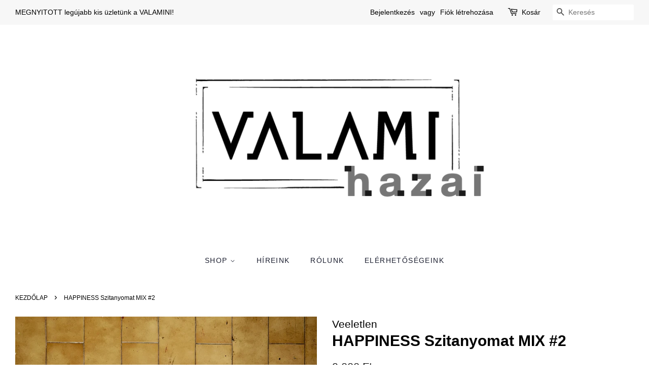

--- FILE ---
content_type: text/html; charset=utf-8
request_url: https://www.valamihazai.hu/products/happiness-szitanyomat-mix-2
body_size: 16903
content:
<!doctype html>
<html class="no-js">
<head>
  <!-- Facebook Pixel Code -->
<script>
!function(f,b,e,v,n,t,s)
{if(f.fbq)return;n=f.fbq=function(){n.callMethod?
n.callMethod.apply(n,arguments):n.queue.push(arguments)};
if(!f._fbq)f._fbq=n;n.push=n;n.loaded=!0;n.version='2.0';
n.queue=[];t=b.createElement(e);t.async=!0;
t.src=v;s=b.getElementsByTagName(e)[0];
s.parentNode.insertBefore(t,s)}(window,document,'script',
'https://connect.facebook.net/en_US/fbevents.js');
 fbq('init', '1030773614073471'); 
fbq('track', 'PageView');
</script>
<noscript>
 <img height="1" width="1" 
src="https://www.facebook.com/tr?id=1030773614073471&ev=PageView
&noscript=1"/>
</noscript>
<!-- End Facebook Pixel Code -->
<meta name="google-site-verification" content="E9p2sC3fDenkrA0mWMi9Q976DIqx5ugvIP-PcrN9xYg" />
  <!-- Basic page needs ================================================== -->
  <meta charset="utf-8">
  <meta http-equiv="X-UA-Compatible" content="IE=edge,chrome=1">

  
  <link rel="shortcut icon" href="//www.valamihazai.hu/cdn/shop/files/valami_logo_2020-43_32x32.jpg?v=1615323908" type="image/png" />
  

  <!-- Title and description ================================================== -->
  <title>
  HAPPINESS Szitanyomat MIX #2 &ndash; VALAMI Hazai 
  </title>

  
  <meta name="description" content="1/1-es, sorszámozott, szignózott szitanyomatok 50x70-es méretben!">
  

  <!-- Social meta ================================================== -->
  <!-- /snippets/social-meta-tags.liquid -->




<meta property="og:site_name" content="VALAMI Hazai ">
<meta property="og:url" content="https://www.valamihazai.hu/products/happiness-szitanyomat-mix-2">
<meta property="og:title" content="HAPPINESS Szitanyomat MIX #2">
<meta property="og:type" content="product">
<meta property="og:description" content="1/1-es, sorszámozott, szignózott szitanyomatok 50x70-es méretben!">

  <meta property="og:price:amount" content="9.000">
  <meta property="og:price:currency" content="HUF">

<meta property="og:image" content="http://www.valamihazai.hu/cdn/shop/products/FullSizeRender132_1200x1200.jpg?v=1673882910"><meta property="og:image" content="http://www.valamihazai.hu/cdn/shop/products/IMG_0012_de7ab02b-5efd-413c-9b10-fe368f4d1927_1200x1200.jpg?v=1673882910"><meta property="og:image" content="http://www.valamihazai.hu/cdn/shop/products/IMG_0052_14da1e3e-d8aa-41a4-a61a-5a9c0e6e8c77_1200x1200.jpg?v=1673882910">
<meta property="og:image:secure_url" content="https://www.valamihazai.hu/cdn/shop/products/FullSizeRender132_1200x1200.jpg?v=1673882910"><meta property="og:image:secure_url" content="https://www.valamihazai.hu/cdn/shop/products/IMG_0012_de7ab02b-5efd-413c-9b10-fe368f4d1927_1200x1200.jpg?v=1673882910"><meta property="og:image:secure_url" content="https://www.valamihazai.hu/cdn/shop/products/IMG_0052_14da1e3e-d8aa-41a4-a61a-5a9c0e6e8c77_1200x1200.jpg?v=1673882910">


<meta name="twitter:card" content="summary_large_image">
<meta name="twitter:title" content="HAPPINESS Szitanyomat MIX #2">
<meta name="twitter:description" content="1/1-es, sorszámozott, szignózott szitanyomatok 50x70-es méretben!">


  <!-- Helpers ================================================== -->
  <link rel="canonical" href="https://www.valamihazai.hu/products/happiness-szitanyomat-mix-2">
  <meta name="viewport" content="width=device-width,initial-scale=1">
  <meta name="theme-color" content="#000000">

  <!-- CSS ================================================== -->
  <link href="//www.valamihazai.hu/cdn/shop/t/2/assets/timber.scss.css?v=99438107755289505401759261112" rel="stylesheet" type="text/css" media="all" />
  <link href="//www.valamihazai.hu/cdn/shop/t/2/assets/theme.scss.css?v=12303846353505595181759261111" rel="stylesheet" type="text/css" media="all" />

  <script>
    window.theme = window.theme || {};

    var theme = {
      strings: {
        addToCart: "Kosárba",
        soldOut: "Elfogyott",
        unavailable: "Nincs készleten",
        zoomClose: "Bezárás (Esc)",
        zoomPrev: "Előző (Balra nyíl)",
        zoomNext: "Következő (Jobbra nyíl)",
        addressError: "Hiba történt a cím keresésekor",
        addressNoResults: "Nincs eredmény erre a címre",
        addressQueryLimit: "Túllépted a felhasználható Google API-k számát. Érdemes lehet \u003ca href=\"https:\/\/developers.google.com\/maps\/premium\/usage-limits\"\u003eprémium csomagra\u003c\/a\u003e váltanod.",
        authError: "Hiba történt a Google Térkép API-kulcs hitelesítésekor."
      },
      settings: {
        // Adding some settings to allow the editor to update correctly when they are changed
        enableWideLayout: true,
        typeAccentTransform: true,
        typeAccentSpacing: true,
        baseFontSize: '16px',
        headerBaseFontSize: '30px',
        accentFontSize: '14px'
      },
      variables: {
        mediaQueryMedium: 'screen and (max-width: 768px)',
        bpSmall: false
      },
      moneyFormat: "{{amount_no_decimals_with_comma_separator}} Ft"
    }

    document.documentElement.className = document.documentElement.className.replace('no-js', 'supports-js');
  </script>

  <!-- Header hook for plugins ================================================== -->
  <script>window.performance && window.performance.mark && window.performance.mark('shopify.content_for_header.start');</script><meta name="google-site-verification" content="R9jnS-OmYH_b_e7_vcK9otjzzm8FTb6e8yFGJlJ5sFQ">
<meta name="google-site-verification" content="STXZGDww52LSKo08N0C1VaCFs5rSAvYI6QZMipi2cZU">
<meta name="google-site-verification" content="E9p2sC3fDenkrA0mWMi9Q976DIqx5ugvIP-PcrN9xYg">
<meta id="shopify-digital-wallet" name="shopify-digital-wallet" content="/50041815191/digital_wallets/dialog">
<link rel="alternate" type="application/json+oembed" href="https://www.valamihazai.hu/products/happiness-szitanyomat-mix-2.oembed">
<script async="async" src="/checkouts/internal/preloads.js?locale=hu-HU"></script>
<script id="shopify-features" type="application/json">{"accessToken":"2eee979536ee7b7af214c07111f863dc","betas":["rich-media-storefront-analytics"],"domain":"www.valamihazai.hu","predictiveSearch":true,"shopId":50041815191,"locale":"hu"}</script>
<script>var Shopify = Shopify || {};
Shopify.shop = "valamiproduktiv.myshopify.com";
Shopify.locale = "hu";
Shopify.currency = {"active":"HUF","rate":"1.0"};
Shopify.country = "HU";
Shopify.theme = {"name":"HUN Minimal","id":114021171351,"schema_name":"Minimal","schema_version":"12.0.5","theme_store_id":380,"role":"main"};
Shopify.theme.handle = "null";
Shopify.theme.style = {"id":null,"handle":null};
Shopify.cdnHost = "www.valamihazai.hu/cdn";
Shopify.routes = Shopify.routes || {};
Shopify.routes.root = "/";</script>
<script type="module">!function(o){(o.Shopify=o.Shopify||{}).modules=!0}(window);</script>
<script>!function(o){function n(){var o=[];function n(){o.push(Array.prototype.slice.apply(arguments))}return n.q=o,n}var t=o.Shopify=o.Shopify||{};t.loadFeatures=n(),t.autoloadFeatures=n()}(window);</script>
<script id="shop-js-analytics" type="application/json">{"pageType":"product"}</script>
<script defer="defer" async type="module" src="//www.valamihazai.hu/cdn/shopifycloud/shop-js/modules/v2/client.init-shop-cart-sync_BEqYEYh3.hu.esm.js"></script>
<script defer="defer" async type="module" src="//www.valamihazai.hu/cdn/shopifycloud/shop-js/modules/v2/chunk.common_5b3HqhQy.esm.js"></script>
<script type="module">
  await import("//www.valamihazai.hu/cdn/shopifycloud/shop-js/modules/v2/client.init-shop-cart-sync_BEqYEYh3.hu.esm.js");
await import("//www.valamihazai.hu/cdn/shopifycloud/shop-js/modules/v2/chunk.common_5b3HqhQy.esm.js");

  window.Shopify.SignInWithShop?.initShopCartSync?.({"fedCMEnabled":true,"windoidEnabled":true});

</script>
<script>(function() {
  var isLoaded = false;
  function asyncLoad() {
    if (isLoaded) return;
    isLoaded = true;
    var urls = ["https:\/\/a.mailmunch.co\/widgets\/site-872856-573d5dc26b4a487fb4681a26aacf9409b2a49af4.js?shop=valamiproduktiv.myshopify.com","https:\/\/aivalabs.com\/cta\/?identity=VuD1oJQotAGF6REWfGprXOoRUDSPkhp7v0WRfHI1lAQBwF0quoXmS\u0026shop=valamiproduktiv.myshopify.com"];
    for (var i = 0; i < urls.length; i++) {
      var s = document.createElement('script');
      s.type = 'text/javascript';
      s.async = true;
      s.src = urls[i];
      var x = document.getElementsByTagName('script')[0];
      x.parentNode.insertBefore(s, x);
    }
  };
  if(window.attachEvent) {
    window.attachEvent('onload', asyncLoad);
  } else {
    window.addEventListener('load', asyncLoad, false);
  }
})();</script>
<script id="__st">var __st={"a":50041815191,"offset":3600,"reqid":"9f3f7821-87f6-4f2b-8e6d-87fa252a10d9-1764596960","pageurl":"www.valamihazai.hu\/products\/happiness-szitanyomat-mix-2","u":"ec6db8785969","p":"product","rtyp":"product","rid":7904129450135};</script>
<script>window.ShopifyPaypalV4VisibilityTracking = true;</script>
<script id="captcha-bootstrap">!function(){'use strict';const t='contact',e='account',n='new_comment',o=[[t,t],['blogs',n],['comments',n],[t,'customer']],c=[[e,'customer_login'],[e,'guest_login'],[e,'recover_customer_password'],[e,'create_customer']],r=t=>t.map((([t,e])=>`form[action*='/${t}']:not([data-nocaptcha='true']) input[name='form_type'][value='${e}']`)).join(','),a=t=>()=>t?[...document.querySelectorAll(t)].map((t=>t.form)):[];function s(){const t=[...o],e=r(t);return a(e)}const i='password',u='form_key',d=['recaptcha-v3-token','g-recaptcha-response','h-captcha-response',i],f=()=>{try{return window.sessionStorage}catch{return}},m='__shopify_v',_=t=>t.elements[u];function p(t,e,n=!1){try{const o=window.sessionStorage,c=JSON.parse(o.getItem(e)),{data:r}=function(t){const{data:e,action:n}=t;return t[m]||n?{data:e,action:n}:{data:t,action:n}}(c);for(const[e,n]of Object.entries(r))t.elements[e]&&(t.elements[e].value=n);n&&o.removeItem(e)}catch(o){console.error('form repopulation failed',{error:o})}}const l='form_type',E='cptcha';function T(t){t.dataset[E]=!0}const w=window,h=w.document,L='Shopify',v='ce_forms',y='captcha';let A=!1;((t,e)=>{const n=(g='f06e6c50-85a8-45c8-87d0-21a2b65856fe',I='https://cdn.shopify.com/shopifycloud/storefront-forms-hcaptcha/ce_storefront_forms_captcha_hcaptcha.v1.5.2.iife.js',D={infoText:'hCaptcha által védett',privacyText:'Adatvédelem',termsText:'Használati feltételek'},(t,e,n)=>{const o=w[L][v],c=o.bindForm;if(c)return c(t,g,e,D).then(n);var r;o.q.push([[t,g,e,D],n]),r=I,A||(h.body.append(Object.assign(h.createElement('script'),{id:'captcha-provider',async:!0,src:r})),A=!0)});var g,I,D;w[L]=w[L]||{},w[L][v]=w[L][v]||{},w[L][v].q=[],w[L][y]=w[L][y]||{},w[L][y].protect=function(t,e){n(t,void 0,e),T(t)},Object.freeze(w[L][y]),function(t,e,n,w,h,L){const[v,y,A,g]=function(t,e,n){const i=e?o:[],u=t?c:[],d=[...i,...u],f=r(d),m=r(i),_=r(d.filter((([t,e])=>n.includes(e))));return[a(f),a(m),a(_),s()]}(w,h,L),I=t=>{const e=t.target;return e instanceof HTMLFormElement?e:e&&e.form},D=t=>v().includes(t);t.addEventListener('submit',(t=>{const e=I(t);if(!e)return;const n=D(e)&&!e.dataset.hcaptchaBound&&!e.dataset.recaptchaBound,o=_(e),c=g().includes(e)&&(!o||!o.value);(n||c)&&t.preventDefault(),c&&!n&&(function(t){try{if(!f())return;!function(t){const e=f();if(!e)return;const n=_(t);if(!n)return;const o=n.value;o&&e.removeItem(o)}(t);const e=Array.from(Array(32),(()=>Math.random().toString(36)[2])).join('');!function(t,e){_(t)||t.append(Object.assign(document.createElement('input'),{type:'hidden',name:u})),t.elements[u].value=e}(t,e),function(t,e){const n=f();if(!n)return;const o=[...t.querySelectorAll(`input[type='${i}']`)].map((({name:t})=>t)),c=[...d,...o],r={};for(const[a,s]of new FormData(t).entries())c.includes(a)||(r[a]=s);n.setItem(e,JSON.stringify({[m]:1,action:t.action,data:r}))}(t,e)}catch(e){console.error('failed to persist form',e)}}(e),e.submit())}));const S=(t,e)=>{t&&!t.dataset[E]&&(n(t,e.some((e=>e===t))),T(t))};for(const o of['focusin','change'])t.addEventListener(o,(t=>{const e=I(t);D(e)&&S(e,y())}));const B=e.get('form_key'),M=e.get(l),P=B&&M;t.addEventListener('DOMContentLoaded',(()=>{const t=y();if(P)for(const e of t)e.elements[l].value===M&&p(e,B);[...new Set([...A(),...v().filter((t=>'true'===t.dataset.shopifyCaptcha))])].forEach((e=>S(e,t)))}))}(h,new URLSearchParams(w.location.search),n,t,e,['guest_login'])})(!0,!0)}();</script>
<script integrity="sha256-52AcMU7V7pcBOXWImdc/TAGTFKeNjmkeM1Pvks/DTgc=" data-source-attribution="shopify.loadfeatures" defer="defer" src="//www.valamihazai.hu/cdn/shopifycloud/storefront/assets/storefront/load_feature-81c60534.js" crossorigin="anonymous"></script>
<script data-source-attribution="shopify.dynamic_checkout.dynamic.init">var Shopify=Shopify||{};Shopify.PaymentButton=Shopify.PaymentButton||{isStorefrontPortableWallets:!0,init:function(){window.Shopify.PaymentButton.init=function(){};var t=document.createElement("script");t.src="https://www.valamihazai.hu/cdn/shopifycloud/portable-wallets/latest/portable-wallets.hu.js",t.type="module",document.head.appendChild(t)}};
</script>
<script data-source-attribution="shopify.dynamic_checkout.buyer_consent">
  function portableWalletsHideBuyerConsent(e){var t=document.getElementById("shopify-buyer-consent"),n=document.getElementById("shopify-subscription-policy-button");t&&n&&(t.classList.add("hidden"),t.setAttribute("aria-hidden","true"),n.removeEventListener("click",e))}function portableWalletsShowBuyerConsent(e){var t=document.getElementById("shopify-buyer-consent"),n=document.getElementById("shopify-subscription-policy-button");t&&n&&(t.classList.remove("hidden"),t.removeAttribute("aria-hidden"),n.addEventListener("click",e))}window.Shopify?.PaymentButton&&(window.Shopify.PaymentButton.hideBuyerConsent=portableWalletsHideBuyerConsent,window.Shopify.PaymentButton.showBuyerConsent=portableWalletsShowBuyerConsent);
</script>
<script>
  function portableWalletsCleanup(e){e&&e.src&&console.error("Failed to load portable wallets script "+e.src);var t=document.querySelectorAll("shopify-accelerated-checkout .shopify-payment-button__skeleton, shopify-accelerated-checkout-cart .wallet-cart-button__skeleton"),e=document.getElementById("shopify-buyer-consent");for(let e=0;e<t.length;e++)t[e].remove();e&&e.remove()}function portableWalletsNotLoadedAsModule(e){e instanceof ErrorEvent&&"string"==typeof e.message&&e.message.includes("import.meta")&&"string"==typeof e.filename&&e.filename.includes("portable-wallets")&&(window.removeEventListener("error",portableWalletsNotLoadedAsModule),window.Shopify.PaymentButton.failedToLoad=e,"loading"===document.readyState?document.addEventListener("DOMContentLoaded",window.Shopify.PaymentButton.init):window.Shopify.PaymentButton.init())}window.addEventListener("error",portableWalletsNotLoadedAsModule);
</script>

<script type="module" src="https://www.valamihazai.hu/cdn/shopifycloud/portable-wallets/latest/portable-wallets.hu.js" onError="portableWalletsCleanup(this)" crossorigin="anonymous"></script>
<script nomodule>
  document.addEventListener("DOMContentLoaded", portableWalletsCleanup);
</script>

<script id='scb4127' type='text/javascript' async='' src='https://www.valamihazai.hu/cdn/shopifycloud/privacy-banner/storefront-banner.js'></script><link id="shopify-accelerated-checkout-styles" rel="stylesheet" media="screen" href="https://www.valamihazai.hu/cdn/shopifycloud/portable-wallets/latest/accelerated-checkout-backwards-compat.css" crossorigin="anonymous">
<style id="shopify-accelerated-checkout-cart">
        #shopify-buyer-consent {
  margin-top: 1em;
  display: inline-block;
  width: 100%;
}

#shopify-buyer-consent.hidden {
  display: none;
}

#shopify-subscription-policy-button {
  background: none;
  border: none;
  padding: 0;
  text-decoration: underline;
  font-size: inherit;
  cursor: pointer;
}

#shopify-subscription-policy-button::before {
  box-shadow: none;
}

      </style>

<script>window.performance && window.performance.mark && window.performance.mark('shopify.content_for_header.end');</script>

  <script src="//www.valamihazai.hu/cdn/shop/t/2/assets/jquery-2.2.3.min.js?v=58211863146907186831602597309" type="text/javascript"></script>

  <script src="//www.valamihazai.hu/cdn/shop/t/2/assets/lazysizes.min.js?v=155223123402716617051602597310" async="async"></script>

  
  

<link rel="stylesheet" href="//www.valamihazai.hu/cdn/shop/t/2/assets/sca-pp.css?v=26248894406678077071608456920">
 <script>
  
  SCAPPShop = {};
    
  </script>
<script src="//www.valamihazai.hu/cdn/shop/t/2/assets/sca-pp-initial.js?v=44055980046105472121608456918" type="text/javascript"></script>
   
<link href="https://monorail-edge.shopifysvc.com" rel="dns-prefetch">
<script>(function(){if ("sendBeacon" in navigator && "performance" in window) {try {var session_token_from_headers = performance.getEntriesByType('navigation')[0].serverTiming.find(x => x.name == '_s').description;} catch {var session_token_from_headers = undefined;}var session_cookie_matches = document.cookie.match(/_shopify_s=([^;]*)/);var session_token_from_cookie = session_cookie_matches && session_cookie_matches.length === 2 ? session_cookie_matches[1] : "";var session_token = session_token_from_headers || session_token_from_cookie || "";function handle_abandonment_event(e) {var entries = performance.getEntries().filter(function(entry) {return /monorail-edge.shopifysvc.com/.test(entry.name);});if (!window.abandonment_tracked && entries.length === 0) {window.abandonment_tracked = true;var currentMs = Date.now();var navigation_start = performance.timing.navigationStart;var payload = {shop_id: 50041815191,url: window.location.href,navigation_start,duration: currentMs - navigation_start,session_token,page_type: "product"};window.navigator.sendBeacon("https://monorail-edge.shopifysvc.com/v1/produce", JSON.stringify({schema_id: "online_store_buyer_site_abandonment/1.1",payload: payload,metadata: {event_created_at_ms: currentMs,event_sent_at_ms: currentMs}}));}}window.addEventListener('pagehide', handle_abandonment_event);}}());</script>
<script id="web-pixels-manager-setup">(function e(e,d,r,n,o){if(void 0===o&&(o={}),!Boolean(null===(a=null===(i=window.Shopify)||void 0===i?void 0:i.analytics)||void 0===a?void 0:a.replayQueue)){var i,a;window.Shopify=window.Shopify||{};var t=window.Shopify;t.analytics=t.analytics||{};var s=t.analytics;s.replayQueue=[],s.publish=function(e,d,r){return s.replayQueue.push([e,d,r]),!0};try{self.performance.mark("wpm:start")}catch(e){}var l=function(){var e={modern:/Edge?\/(1{2}[4-9]|1[2-9]\d|[2-9]\d{2}|\d{4,})\.\d+(\.\d+|)|Firefox\/(1{2}[4-9]|1[2-9]\d|[2-9]\d{2}|\d{4,})\.\d+(\.\d+|)|Chrom(ium|e)\/(9{2}|\d{3,})\.\d+(\.\d+|)|(Maci|X1{2}).+ Version\/(15\.\d+|(1[6-9]|[2-9]\d|\d{3,})\.\d+)([,.]\d+|)( \(\w+\)|)( Mobile\/\w+|) Safari\/|Chrome.+OPR\/(9{2}|\d{3,})\.\d+\.\d+|(CPU[ +]OS|iPhone[ +]OS|CPU[ +]iPhone|CPU IPhone OS|CPU iPad OS)[ +]+(15[._]\d+|(1[6-9]|[2-9]\d|\d{3,})[._]\d+)([._]\d+|)|Android:?[ /-](13[3-9]|1[4-9]\d|[2-9]\d{2}|\d{4,})(\.\d+|)(\.\d+|)|Android.+Firefox\/(13[5-9]|1[4-9]\d|[2-9]\d{2}|\d{4,})\.\d+(\.\d+|)|Android.+Chrom(ium|e)\/(13[3-9]|1[4-9]\d|[2-9]\d{2}|\d{4,})\.\d+(\.\d+|)|SamsungBrowser\/([2-9]\d|\d{3,})\.\d+/,legacy:/Edge?\/(1[6-9]|[2-9]\d|\d{3,})\.\d+(\.\d+|)|Firefox\/(5[4-9]|[6-9]\d|\d{3,})\.\d+(\.\d+|)|Chrom(ium|e)\/(5[1-9]|[6-9]\d|\d{3,})\.\d+(\.\d+|)([\d.]+$|.*Safari\/(?![\d.]+ Edge\/[\d.]+$))|(Maci|X1{2}).+ Version\/(10\.\d+|(1[1-9]|[2-9]\d|\d{3,})\.\d+)([,.]\d+|)( \(\w+\)|)( Mobile\/\w+|) Safari\/|Chrome.+OPR\/(3[89]|[4-9]\d|\d{3,})\.\d+\.\d+|(CPU[ +]OS|iPhone[ +]OS|CPU[ +]iPhone|CPU IPhone OS|CPU iPad OS)[ +]+(10[._]\d+|(1[1-9]|[2-9]\d|\d{3,})[._]\d+)([._]\d+|)|Android:?[ /-](13[3-9]|1[4-9]\d|[2-9]\d{2}|\d{4,})(\.\d+|)(\.\d+|)|Mobile Safari.+OPR\/([89]\d|\d{3,})\.\d+\.\d+|Android.+Firefox\/(13[5-9]|1[4-9]\d|[2-9]\d{2}|\d{4,})\.\d+(\.\d+|)|Android.+Chrom(ium|e)\/(13[3-9]|1[4-9]\d|[2-9]\d{2}|\d{4,})\.\d+(\.\d+|)|Android.+(UC? ?Browser|UCWEB|U3)[ /]?(15\.([5-9]|\d{2,})|(1[6-9]|[2-9]\d|\d{3,})\.\d+)\.\d+|SamsungBrowser\/(5\.\d+|([6-9]|\d{2,})\.\d+)|Android.+MQ{2}Browser\/(14(\.(9|\d{2,})|)|(1[5-9]|[2-9]\d|\d{3,})(\.\d+|))(\.\d+|)|K[Aa][Ii]OS\/(3\.\d+|([4-9]|\d{2,})\.\d+)(\.\d+|)/},d=e.modern,r=e.legacy,n=navigator.userAgent;return n.match(d)?"modern":n.match(r)?"legacy":"unknown"}(),u="modern"===l?"modern":"legacy",c=(null!=n?n:{modern:"",legacy:""})[u],f=function(e){return[e.baseUrl,"/wpm","/b",e.hashVersion,"modern"===e.buildTarget?"m":"l",".js"].join("")}({baseUrl:d,hashVersion:r,buildTarget:u}),m=function(e){var d=e.version,r=e.bundleTarget,n=e.surface,o=e.pageUrl,i=e.monorailEndpoint;return{emit:function(e){var a=e.status,t=e.errorMsg,s=(new Date).getTime(),l=JSON.stringify({metadata:{event_sent_at_ms:s},events:[{schema_id:"web_pixels_manager_load/3.1",payload:{version:d,bundle_target:r,page_url:o,status:a,surface:n,error_msg:t},metadata:{event_created_at_ms:s}}]});if(!i)return console&&console.warn&&console.warn("[Web Pixels Manager] No Monorail endpoint provided, skipping logging."),!1;try{return self.navigator.sendBeacon.bind(self.navigator)(i,l)}catch(e){}var u=new XMLHttpRequest;try{return u.open("POST",i,!0),u.setRequestHeader("Content-Type","text/plain"),u.send(l),!0}catch(e){return console&&console.warn&&console.warn("[Web Pixels Manager] Got an unhandled error while logging to Monorail."),!1}}}}({version:r,bundleTarget:l,surface:e.surface,pageUrl:self.location.href,monorailEndpoint:e.monorailEndpoint});try{o.browserTarget=l,function(e){var d=e.src,r=e.async,n=void 0===r||r,o=e.onload,i=e.onerror,a=e.sri,t=e.scriptDataAttributes,s=void 0===t?{}:t,l=document.createElement("script"),u=document.querySelector("head"),c=document.querySelector("body");if(l.async=n,l.src=d,a&&(l.integrity=a,l.crossOrigin="anonymous"),s)for(var f in s)if(Object.prototype.hasOwnProperty.call(s,f))try{l.dataset[f]=s[f]}catch(e){}if(o&&l.addEventListener("load",o),i&&l.addEventListener("error",i),u)u.appendChild(l);else{if(!c)throw new Error("Did not find a head or body element to append the script");c.appendChild(l)}}({src:f,async:!0,onload:function(){if(!function(){var e,d;return Boolean(null===(d=null===(e=window.Shopify)||void 0===e?void 0:e.analytics)||void 0===d?void 0:d.initialized)}()){var d=window.webPixelsManager.init(e)||void 0;if(d){var r=window.Shopify.analytics;r.replayQueue.forEach((function(e){var r=e[0],n=e[1],o=e[2];d.publishCustomEvent(r,n,o)})),r.replayQueue=[],r.publish=d.publishCustomEvent,r.visitor=d.visitor,r.initialized=!0}}},onerror:function(){return m.emit({status:"failed",errorMsg:"".concat(f," has failed to load")})},sri:function(e){var d=/^sha384-[A-Za-z0-9+/=]+$/;return"string"==typeof e&&d.test(e)}(c)?c:"",scriptDataAttributes:o}),m.emit({status:"loading"})}catch(e){m.emit({status:"failed",errorMsg:(null==e?void 0:e.message)||"Unknown error"})}}})({shopId: 50041815191,storefrontBaseUrl: "https://www.valamihazai.hu",extensionsBaseUrl: "https://extensions.shopifycdn.com/cdn/shopifycloud/web-pixels-manager",monorailEndpoint: "https://monorail-edge.shopifysvc.com/unstable/produce_batch",surface: "storefront-renderer",enabledBetaFlags: ["2dca8a86"],webPixelsConfigList: [{"id":"1020461381","configuration":"{\"config\":\"{\\\"pixel_id\\\":\\\"AW-415125730\\\",\\\"target_country\\\":\\\"HU\\\",\\\"gtag_events\\\":[{\\\"type\\\":\\\"search\\\",\\\"action_label\\\":\\\"AW-415125730\\\/HiYCCMLMq_sBEOKh-cUB\\\"},{\\\"type\\\":\\\"begin_checkout\\\",\\\"action_label\\\":\\\"AW-415125730\\\/lq5kCL_Mq_sBEOKh-cUB\\\"},{\\\"type\\\":\\\"view_item\\\",\\\"action_label\\\":[\\\"AW-415125730\\\/lq-gCLnMq_sBEOKh-cUB\\\",\\\"MC-21TDF7SFQE\\\"]},{\\\"type\\\":\\\"purchase\\\",\\\"action_label\\\":[\\\"AW-415125730\\\/6QLICLbMq_sBEOKh-cUB\\\",\\\"MC-21TDF7SFQE\\\"]},{\\\"type\\\":\\\"page_view\\\",\\\"action_label\\\":[\\\"AW-415125730\\\/KLFvCLPMq_sBEOKh-cUB\\\",\\\"MC-21TDF7SFQE\\\"]},{\\\"type\\\":\\\"add_payment_info\\\",\\\"action_label\\\":\\\"AW-415125730\\\/3BEyCMXMq_sBEOKh-cUB\\\"},{\\\"type\\\":\\\"add_to_cart\\\",\\\"action_label\\\":\\\"AW-415125730\\\/i80YCLzMq_sBEOKh-cUB\\\"}],\\\"enable_monitoring_mode\\\":false}\"}","eventPayloadVersion":"v1","runtimeContext":"OPEN","scriptVersion":"b2a88bafab3e21179ed38636efcd8a93","type":"APP","apiClientId":1780363,"privacyPurposes":[],"dataSharingAdjustments":{"protectedCustomerApprovalScopes":["read_customer_address","read_customer_email","read_customer_name","read_customer_personal_data","read_customer_phone"]}},{"id":"260342085","configuration":"{\"pixel_id\":\"1030773614073471\",\"pixel_type\":\"facebook_pixel\",\"metaapp_system_user_token\":\"-\"}","eventPayloadVersion":"v1","runtimeContext":"OPEN","scriptVersion":"ca16bc87fe92b6042fbaa3acc2fbdaa6","type":"APP","apiClientId":2329312,"privacyPurposes":["ANALYTICS","MARKETING","SALE_OF_DATA"],"dataSharingAdjustments":{"protectedCustomerApprovalScopes":["read_customer_address","read_customer_email","read_customer_name","read_customer_personal_data","read_customer_phone"]}},{"id":"182714693","eventPayloadVersion":"v1","runtimeContext":"LAX","scriptVersion":"1","type":"CUSTOM","privacyPurposes":["ANALYTICS"],"name":"Google Analytics tag (migrated)"},{"id":"shopify-app-pixel","configuration":"{}","eventPayloadVersion":"v1","runtimeContext":"STRICT","scriptVersion":"0450","apiClientId":"shopify-pixel","type":"APP","privacyPurposes":["ANALYTICS","MARKETING"]},{"id":"shopify-custom-pixel","eventPayloadVersion":"v1","runtimeContext":"LAX","scriptVersion":"0450","apiClientId":"shopify-pixel","type":"CUSTOM","privacyPurposes":["ANALYTICS","MARKETING"]}],isMerchantRequest: false,initData: {"shop":{"name":"VALAMI Hazai ","paymentSettings":{"currencyCode":"HUF"},"myshopifyDomain":"valamiproduktiv.myshopify.com","countryCode":"HU","storefrontUrl":"https:\/\/www.valamihazai.hu"},"customer":null,"cart":null,"checkout":null,"productVariants":[{"price":{"amount":9000.0,"currencyCode":"HUF"},"product":{"title":"HAPPINESS Szitanyomat MIX #2","vendor":"Veeletlen","id":"7904129450135","untranslatedTitle":"HAPPINESS Szitanyomat MIX #2","url":"\/products\/happiness-szitanyomat-mix-2","type":""},"id":"42866812977303","image":{"src":"\/\/www.valamihazai.hu\/cdn\/shop\/products\/FullSizeRender132.jpg?v=1673882910"},"sku":null,"title":"Default Title","untranslatedTitle":"Default Title"}],"purchasingCompany":null},},"https://www.valamihazai.hu/cdn","ae1676cfwd2530674p4253c800m34e853cb",{"modern":"","legacy":""},{"shopId":"50041815191","storefrontBaseUrl":"https:\/\/www.valamihazai.hu","extensionBaseUrl":"https:\/\/extensions.shopifycdn.com\/cdn\/shopifycloud\/web-pixels-manager","surface":"storefront-renderer","enabledBetaFlags":"[\"2dca8a86\"]","isMerchantRequest":"false","hashVersion":"ae1676cfwd2530674p4253c800m34e853cb","publish":"custom","events":"[[\"page_viewed\",{}],[\"product_viewed\",{\"productVariant\":{\"price\":{\"amount\":9000.0,\"currencyCode\":\"HUF\"},\"product\":{\"title\":\"HAPPINESS Szitanyomat MIX #2\",\"vendor\":\"Veeletlen\",\"id\":\"7904129450135\",\"untranslatedTitle\":\"HAPPINESS Szitanyomat MIX #2\",\"url\":\"\/products\/happiness-szitanyomat-mix-2\",\"type\":\"\"},\"id\":\"42866812977303\",\"image\":{\"src\":\"\/\/www.valamihazai.hu\/cdn\/shop\/products\/FullSizeRender132.jpg?v=1673882910\"},\"sku\":null,\"title\":\"Default Title\",\"untranslatedTitle\":\"Default Title\"}}]]"});</script><script>
  window.ShopifyAnalytics = window.ShopifyAnalytics || {};
  window.ShopifyAnalytics.meta = window.ShopifyAnalytics.meta || {};
  window.ShopifyAnalytics.meta.currency = 'HUF';
  var meta = {"product":{"id":7904129450135,"gid":"gid:\/\/shopify\/Product\/7904129450135","vendor":"Veeletlen","type":"","variants":[{"id":42866812977303,"price":900000,"name":"HAPPINESS Szitanyomat MIX #2","public_title":null,"sku":null}],"remote":false},"page":{"pageType":"product","resourceType":"product","resourceId":7904129450135}};
  for (var attr in meta) {
    window.ShopifyAnalytics.meta[attr] = meta[attr];
  }
</script>
<script class="analytics">
  (function () {
    var customDocumentWrite = function(content) {
      var jquery = null;

      if (window.jQuery) {
        jquery = window.jQuery;
      } else if (window.Checkout && window.Checkout.$) {
        jquery = window.Checkout.$;
      }

      if (jquery) {
        jquery('body').append(content);
      }
    };

    var hasLoggedConversion = function(token) {
      if (token) {
        return document.cookie.indexOf('loggedConversion=' + token) !== -1;
      }
      return false;
    }

    var setCookieIfConversion = function(token) {
      if (token) {
        var twoMonthsFromNow = new Date(Date.now());
        twoMonthsFromNow.setMonth(twoMonthsFromNow.getMonth() + 2);

        document.cookie = 'loggedConversion=' + token + '; expires=' + twoMonthsFromNow;
      }
    }

    var trekkie = window.ShopifyAnalytics.lib = window.trekkie = window.trekkie || [];
    if (trekkie.integrations) {
      return;
    }
    trekkie.methods = [
      'identify',
      'page',
      'ready',
      'track',
      'trackForm',
      'trackLink'
    ];
    trekkie.factory = function(method) {
      return function() {
        var args = Array.prototype.slice.call(arguments);
        args.unshift(method);
        trekkie.push(args);
        return trekkie;
      };
    };
    for (var i = 0; i < trekkie.methods.length; i++) {
      var key = trekkie.methods[i];
      trekkie[key] = trekkie.factory(key);
    }
    trekkie.load = function(config) {
      trekkie.config = config || {};
      trekkie.config.initialDocumentCookie = document.cookie;
      var first = document.getElementsByTagName('script')[0];
      var script = document.createElement('script');
      script.type = 'text/javascript';
      script.onerror = function(e) {
        var scriptFallback = document.createElement('script');
        scriptFallback.type = 'text/javascript';
        scriptFallback.onerror = function(error) {
                var Monorail = {
      produce: function produce(monorailDomain, schemaId, payload) {
        var currentMs = new Date().getTime();
        var event = {
          schema_id: schemaId,
          payload: payload,
          metadata: {
            event_created_at_ms: currentMs,
            event_sent_at_ms: currentMs
          }
        };
        return Monorail.sendRequest("https://" + monorailDomain + "/v1/produce", JSON.stringify(event));
      },
      sendRequest: function sendRequest(endpointUrl, payload) {
        // Try the sendBeacon API
        if (window && window.navigator && typeof window.navigator.sendBeacon === 'function' && typeof window.Blob === 'function' && !Monorail.isIos12()) {
          var blobData = new window.Blob([payload], {
            type: 'text/plain'
          });

          if (window.navigator.sendBeacon(endpointUrl, blobData)) {
            return true;
          } // sendBeacon was not successful

        } // XHR beacon

        var xhr = new XMLHttpRequest();

        try {
          xhr.open('POST', endpointUrl);
          xhr.setRequestHeader('Content-Type', 'text/plain');
          xhr.send(payload);
        } catch (e) {
          console.log(e);
        }

        return false;
      },
      isIos12: function isIos12() {
        return window.navigator.userAgent.lastIndexOf('iPhone; CPU iPhone OS 12_') !== -1 || window.navigator.userAgent.lastIndexOf('iPad; CPU OS 12_') !== -1;
      }
    };
    Monorail.produce('monorail-edge.shopifysvc.com',
      'trekkie_storefront_load_errors/1.1',
      {shop_id: 50041815191,
      theme_id: 114021171351,
      app_name: "storefront",
      context_url: window.location.href,
      source_url: "//www.valamihazai.hu/cdn/s/trekkie.storefront.3c703df509f0f96f3237c9daa54e2777acf1a1dd.min.js"});

        };
        scriptFallback.async = true;
        scriptFallback.src = '//www.valamihazai.hu/cdn/s/trekkie.storefront.3c703df509f0f96f3237c9daa54e2777acf1a1dd.min.js';
        first.parentNode.insertBefore(scriptFallback, first);
      };
      script.async = true;
      script.src = '//www.valamihazai.hu/cdn/s/trekkie.storefront.3c703df509f0f96f3237c9daa54e2777acf1a1dd.min.js';
      first.parentNode.insertBefore(script, first);
    };
    trekkie.load(
      {"Trekkie":{"appName":"storefront","development":false,"defaultAttributes":{"shopId":50041815191,"isMerchantRequest":null,"themeId":114021171351,"themeCityHash":"7139517275271514530","contentLanguage":"hu","currency":"HUF","eventMetadataId":"710899bc-1f0a-4375-b94c-894f11980d1e"},"isServerSideCookieWritingEnabled":true,"monorailRegion":"shop_domain","enabledBetaFlags":["f0df213a"]},"Session Attribution":{},"S2S":{"facebookCapiEnabled":true,"source":"trekkie-storefront-renderer","apiClientId":580111}}
    );

    var loaded = false;
    trekkie.ready(function() {
      if (loaded) return;
      loaded = true;

      window.ShopifyAnalytics.lib = window.trekkie;

      var originalDocumentWrite = document.write;
      document.write = customDocumentWrite;
      try { window.ShopifyAnalytics.merchantGoogleAnalytics.call(this); } catch(error) {};
      document.write = originalDocumentWrite;

      window.ShopifyAnalytics.lib.page(null,{"pageType":"product","resourceType":"product","resourceId":7904129450135,"shopifyEmitted":true});

      var match = window.location.pathname.match(/checkouts\/(.+)\/(thank_you|post_purchase)/)
      var token = match? match[1]: undefined;
      if (!hasLoggedConversion(token)) {
        setCookieIfConversion(token);
        window.ShopifyAnalytics.lib.track("Viewed Product",{"currency":"HUF","variantId":42866812977303,"productId":7904129450135,"productGid":"gid:\/\/shopify\/Product\/7904129450135","name":"HAPPINESS Szitanyomat MIX #2","price":"9000.00","sku":null,"brand":"Veeletlen","variant":null,"category":"","nonInteraction":true,"remote":false},undefined,undefined,{"shopifyEmitted":true});
      window.ShopifyAnalytics.lib.track("monorail:\/\/trekkie_storefront_viewed_product\/1.1",{"currency":"HUF","variantId":42866812977303,"productId":7904129450135,"productGid":"gid:\/\/shopify\/Product\/7904129450135","name":"HAPPINESS Szitanyomat MIX #2","price":"9000.00","sku":null,"brand":"Veeletlen","variant":null,"category":"","nonInteraction":true,"remote":false,"referer":"https:\/\/www.valamihazai.hu\/products\/happiness-szitanyomat-mix-2"});
      }
    });


        var eventsListenerScript = document.createElement('script');
        eventsListenerScript.async = true;
        eventsListenerScript.src = "//www.valamihazai.hu/cdn/shopifycloud/storefront/assets/shop_events_listener-3da45d37.js";
        document.getElementsByTagName('head')[0].appendChild(eventsListenerScript);

})();</script>
  <script>
  if (!window.ga || (window.ga && typeof window.ga !== 'function')) {
    window.ga = function ga() {
      (window.ga.q = window.ga.q || []).push(arguments);
      if (window.Shopify && window.Shopify.analytics && typeof window.Shopify.analytics.publish === 'function') {
        window.Shopify.analytics.publish("ga_stub_called", {}, {sendTo: "google_osp_migration"});
      }
      console.error("Shopify's Google Analytics stub called with:", Array.from(arguments), "\nSee https://help.shopify.com/manual/promoting-marketing/pixels/pixel-migration#google for more information.");
    };
    if (window.Shopify && window.Shopify.analytics && typeof window.Shopify.analytics.publish === 'function') {
      window.Shopify.analytics.publish("ga_stub_initialized", {}, {sendTo: "google_osp_migration"});
    }
  }
</script>
<script
  defer
  src="https://www.valamihazai.hu/cdn/shopifycloud/perf-kit/shopify-perf-kit-2.1.2.min.js"
  data-application="storefront-renderer"
  data-shop-id="50041815191"
  data-render-region="gcp-us-east1"
  data-page-type="product"
  data-theme-instance-id="114021171351"
  data-theme-name="Minimal"
  data-theme-version="12.0.5"
  data-monorail-region="shop_domain"
  data-resource-timing-sampling-rate="10"
  data-shs="true"
  data-shs-beacon="true"
  data-shs-export-with-fetch="true"
  data-shs-logs-sample-rate="1"
></script>
</head>

<body id="happiness-szitanyomat-mix-2" class="template-product">

  <div id="shopify-section-header" class="shopify-section"><style>
  .logo__image-wrapper {
    max-width: 695px;
  }
  /*================= If logo is above navigation ================== */
  
    .site-nav {
      
      margin-top: 30px;
    }

    
      .logo__image-wrapper {
        margin: 0 auto;
      }
    
  

  /*============ If logo is on the same line as navigation ============ */
  


  
</style>

<div data-section-id="header" data-section-type="header-section">
  <div class="header-bar">
    <div class="wrapper medium-down--hide">
      <div class="post-large--display-table">

        
          <div class="header-bar__left post-large--display-table-cell">

            

            

            
              <div class="header-bar__module header-bar__message">
                
                  <a href="/blogs/news/megnyitott-legujabb-kis-uzletunk-a-valamini">
                
                  MEGNYITOTT legújabb kis üzletünk a VALAMINI!
                
                  </a>
                
              </div>
            

          </div>
        

        <div class="header-bar__right post-large--display-table-cell">

          
            <ul class="header-bar__module header-bar__module--list">
              
                <li>
                  <a href="/account/login" id="customer_login_link">Bejelentkezés</a>
                </li>
                <li>vagy</li>
                <li>
                  <a href="/account/register" id="customer_register_link">Fiók létrehozása</a>
                </li>
              
            </ul>
          

          <div class="header-bar__module">
            <span class="header-bar__sep" aria-hidden="true"></span>
            <a href="/cart" class="cart-page-link">
              <span class="icon icon-cart header-bar__cart-icon" aria-hidden="true"></span>
            </a>
          </div>

          <div class="header-bar__module">
            <a href="/cart" class="cart-page-link">
              Kosár
              <span class="cart-count header-bar__cart-count hidden-count">0</span>
            </a>
          </div>

          
            
              <div class="header-bar__module header-bar__search">
                


  <form action="/search" method="get" class="header-bar__search-form clearfix" role="search">
    
    <button type="submit" class="btn btn--search icon-fallback-text header-bar__search-submit">
      <span class="icon icon-search" aria-hidden="true"></span>
      <span class="fallback-text">Keresés</span>
    </button>
    <input type="search" name="q" value="" aria-label="Keresés" class="header-bar__search-input" placeholder="Keresés">
  </form>


              </div>
            
          

        </div>
      </div>
    </div>

    <div class="wrapper post-large--hide announcement-bar--mobile">
      
        
          <a href="/blogs/news/megnyitott-legujabb-kis-uzletunk-a-valamini">
        
          <span>MEGNYITOTT legújabb kis üzletünk a VALAMINI!</span>
        
          </a>
        
      
    </div>

    <div class="wrapper post-large--hide">
      
        <button type="button" class="mobile-nav-trigger" id="MobileNavTrigger" aria-controls="MobileNav" aria-expanded="false">
          <span class="icon icon-hamburger" aria-hidden="true"></span>
          Menü
        </button>
      
      <a href="/cart" class="cart-page-link mobile-cart-page-link">
        <span class="icon icon-cart header-bar__cart-icon" aria-hidden="true"></span>
        Kosár <span class="cart-count hidden-count">0</span>
      </a>
    </div>
    <nav role="navigation">
  <ul id="MobileNav" class="mobile-nav post-large--hide">
    
      
        
        <li class="mobile-nav__link" aria-haspopup="true">
          <a
            href="/collections/3"
            class="mobile-nav__sublist-trigger"
            aria-controls="MobileNav-Parent-1"
            aria-expanded="false">
            SHOP
            <span class="icon-fallback-text mobile-nav__sublist-expand" aria-hidden="true">
  <span class="icon icon-plus" aria-hidden="true"></span>
  <span class="fallback-text">+</span>
</span>
<span class="icon-fallback-text mobile-nav__sublist-contract" aria-hidden="true">
  <span class="icon icon-minus" aria-hidden="true"></span>
  <span class="fallback-text">-</span>
</span>

          </a>
          <ul
            id="MobileNav-Parent-1"
            class="mobile-nav__sublist">
            
              <li class="mobile-nav__sublist-link ">
                <a href="/collections/3" class="site-nav__link">Az összes <span class="visually-hidden">SHOP</span></a>
              </li>
            
            
              
                <li class="mobile-nav__sublist-link">
                  <a
                    href="/collections/keramia"
                    >
                    KERÁMIA
                  </a>
                </li>
              
            
              
                <li class="mobile-nav__sublist-link">
                  <a
                    href="/collections/disztargy"
                    >
                    DÍSZTÁRGY
                  </a>
                </li>
              
            
              
                <li class="mobile-nav__sublist-link">
                  <a
                    href="/collections/print"
                    >
                    PRINT
                  </a>
                </li>
              
            
              
                <li class="mobile-nav__sublist-link">
                  <a
                    href="/collections/fuzet-es-notesz"
                    >
                    FÜZET és NOTESZ
                  </a>
                </li>
              
            
              
                <li class="mobile-nav__sublist-link">
                  <a
                    href="/collections/agenda"
                    >
                    AGENDA
                  </a>
                </li>
              
            
              
                <li class="mobile-nav__sublist-link">
                  <a
                    href="/collections/konyv"
                    >
                    KÖNYV
                  </a>
                </li>
              
            
              
                <li class="mobile-nav__sublist-link">
                  <a
                    href="/collections/kepeslap"
                    >
                    KÉPESLAP
                  </a>
                </li>
              
            
              
                <li class="mobile-nav__sublist-link">
                  <a
                    href="/collections/ekszer"
                    >
                    ÉKSZER
                  </a>
                </li>
              
            
              
                <li class="mobile-nav__sublist-link">
                  <a
                    href="/collections/textil"
                    >
                    TEXTIL
                  </a>
                </li>
              
            
              
                <li class="mobile-nav__sublist-link">
                  <a
                    href="/collections/regi-targyak"
                    >
                    RÉGI TÁRGYAK
                  </a>
                </li>
              
            
          </ul>
        </li>
      
    
      
        <li class="mobile-nav__link">
          <a
            href="/blogs/news"
            class="mobile-nav"
            >
            Híreink
          </a>
        </li>
      
    
      
        <li class="mobile-nav__link">
          <a
            href="/pages/about-us"
            class="mobile-nav"
            >
            Rólunk
          </a>
        </li>
      
    
      
        <li class="mobile-nav__link">
          <a
            href="/pages/kapcsolat"
            class="mobile-nav"
            >
            Elérhetőségeink
          </a>
        </li>
      
    

    
      
        <li class="mobile-nav__link">
          <a href="/account/login" id="customer_login_link">Bejelentkezés</a>
        </li>
        <li class="mobile-nav__link">
          <a href="/account/register" id="customer_register_link">Fiók létrehozása</a>
        </li>
      
    

    <li class="mobile-nav__link">
      
        <div class="header-bar__module header-bar__search">
          


  <form action="/search" method="get" class="header-bar__search-form clearfix" role="search">
    
    <button type="submit" class="btn btn--search icon-fallback-text header-bar__search-submit">
      <span class="icon icon-search" aria-hidden="true"></span>
      <span class="fallback-text">Keresés</span>
    </button>
    <input type="search" name="q" value="" aria-label="Keresés" class="header-bar__search-input" placeholder="Keresés">
  </form>


        </div>
      
    </li>
  </ul>
</nav>

  </div>

  <header class="site-header" role="banner">
    <div class="wrapper">

      
        <div class="grid--full">
          <div class="grid__item">
            
              <div class="h1 site-header__logo" itemscope itemtype="http://schema.org/Organization">
            
              
                <noscript>
                  
                  <div class="logo__image-wrapper">
                    <img src="//www.valamihazai.hu/cdn/shop/files/vh_logo-08_695x.png?v=1668549138" alt="VALAMI Hazai " />
                  </div>
                </noscript>
                <div class="logo__image-wrapper supports-js">
                  <a href="/" itemprop="url" style="padding-top:55.6390977443609%;">
                    
                    <img class="logo__image lazyload"
                         src="//www.valamihazai.hu/cdn/shop/files/vh_logo-08_300x300.png?v=1668549138"
                         data-src="//www.valamihazai.hu/cdn/shop/files/vh_logo-08_{width}x.png?v=1668549138"
                         data-widths="[120, 180, 360, 540, 720, 900, 1080, 1296, 1512, 1728, 1944, 2048]"
                         data-aspectratio="1.7972972972972974"
                         data-sizes="auto"
                         alt="VALAMI Hazai "
                         itemprop="logo">
                  </a>
                </div>
              
            
              </div>
            
          </div>
        </div>
        <div class="grid--full medium-down--hide">
          <div class="grid__item">
            
<nav>
  <ul class="site-nav" id="AccessibleNav">
    
      
      
        <li
          class="site-nav--has-dropdown "
          aria-haspopup="true">
          <a
            href="/collections/3"
            class="site-nav__link"
            data-meganav-type="parent"
            aria-controls="MenuParent-1"
            aria-expanded="false"
            >
              SHOP
              <span class="icon icon-arrow-down" aria-hidden="true"></span>
          </a>
          <ul
            id="MenuParent-1"
            class="site-nav__dropdown "
            data-meganav-dropdown>
            
              
                <li>
                  <a
                    href="/collections/keramia"
                    class="site-nav__link"
                    data-meganav-type="child"
                    
                    tabindex="-1">
                      KERÁMIA
                  </a>
                </li>
              
            
              
                <li>
                  <a
                    href="/collections/disztargy"
                    class="site-nav__link"
                    data-meganav-type="child"
                    
                    tabindex="-1">
                      DÍSZTÁRGY
                  </a>
                </li>
              
            
              
                <li>
                  <a
                    href="/collections/print"
                    class="site-nav__link"
                    data-meganav-type="child"
                    
                    tabindex="-1">
                      PRINT
                  </a>
                </li>
              
            
              
                <li>
                  <a
                    href="/collections/fuzet-es-notesz"
                    class="site-nav__link"
                    data-meganav-type="child"
                    
                    tabindex="-1">
                      FÜZET és NOTESZ
                  </a>
                </li>
              
            
              
                <li>
                  <a
                    href="/collections/agenda"
                    class="site-nav__link"
                    data-meganav-type="child"
                    
                    tabindex="-1">
                      AGENDA
                  </a>
                </li>
              
            
              
                <li>
                  <a
                    href="/collections/konyv"
                    class="site-nav__link"
                    data-meganav-type="child"
                    
                    tabindex="-1">
                      KÖNYV
                  </a>
                </li>
              
            
              
                <li>
                  <a
                    href="/collections/kepeslap"
                    class="site-nav__link"
                    data-meganav-type="child"
                    
                    tabindex="-1">
                      KÉPESLAP
                  </a>
                </li>
              
            
              
                <li>
                  <a
                    href="/collections/ekszer"
                    class="site-nav__link"
                    data-meganav-type="child"
                    
                    tabindex="-1">
                      ÉKSZER
                  </a>
                </li>
              
            
              
                <li>
                  <a
                    href="/collections/textil"
                    class="site-nav__link"
                    data-meganav-type="child"
                    
                    tabindex="-1">
                      TEXTIL
                  </a>
                </li>
              
            
              
                <li>
                  <a
                    href="/collections/regi-targyak"
                    class="site-nav__link"
                    data-meganav-type="child"
                    
                    tabindex="-1">
                      RÉGI TÁRGYAK
                  </a>
                </li>
              
            
          </ul>
        </li>
      
    
      
        <li>
          <a
            href="/blogs/news"
            class="site-nav__link"
            data-meganav-type="child"
            >
              Híreink
          </a>
        </li>
      
    
      
        <li>
          <a
            href="/pages/about-us"
            class="site-nav__link"
            data-meganav-type="child"
            >
              Rólunk
          </a>
        </li>
      
    
      
        <li>
          <a
            href="/pages/kapcsolat"
            class="site-nav__link"
            data-meganav-type="child"
            >
              Elérhetőségeink
          </a>
        </li>
      
    
  </ul>
</nav>

          </div>
        </div>
      

    </div>
  </header>
</div>



</div>
<!-- Messenger Chat plugin Code -->
    <div id="fb-root"></div>

    <!-- Your Chat plugin code -->
    <div id="fb-customer-chat" class="fb-customerchat">
    </div>

    <script>
      var chatbox = document.getElementById('fb-customer-chat');
      chatbox.setAttribute("page_id", "100694478606514");
      chatbox.setAttribute("attribution", "biz_inbox");
    </script>

    <!-- Your SDK code -->
    <script>
      window.fbAsyncInit = function() {
        FB.init({
          xfbml            : true,
          version          : 'v13.0'
        });
      };

      (function(d, s, id) {
        var js, fjs = d.getElementsByTagName(s)[0];
        if (d.getElementById(id)) return;
        js = d.createElement(s); js.id = id;
        js.src = 'https://connect.facebook.net/hu_HU/sdk/xfbml.customerchat.js';
        fjs.parentNode.insertBefore(js, fjs);
      }(document, 'script', 'facebook-jssdk'));
    </script>
  <main class="wrapper main-content" role="main">
    <div class="grid">
        <div class="grid__item">
          

<div id="shopify-section-product-template" class="shopify-section"><div itemscope itemtype="http://schema.org/Product" id="ProductSection" data-section-id="product-template" data-section-type="product-template" data-image-zoom-type="zoom-in" data-show-extra-tab="false" data-extra-tab-content="" data-enable-history-state="true">

  

  

  <meta itemprop="url" content="https://www.valamihazai.hu/products/happiness-szitanyomat-mix-2">
  <meta itemprop="image" content="//www.valamihazai.hu/cdn/shop/products/FullSizeRender132_grande.jpg?v=1673882910">

  <div class="section-header section-header--breadcrumb">
    

<nav class="breadcrumb" role="navigation" aria-label="breadcrumbs">
  <a href="/" title="VISSZA">KEZDŐLAP</a>

  

    
    <span aria-hidden="true" class="breadcrumb__sep">&rsaquo;</span>
    <span>HAPPINESS Szitanyomat MIX #2</span>

  
</nav>


  </div>

  <div class="product-single">
    <div class="grid product-single__hero">
      <div class="grid__item post-large--one-half">

        

          <div class="product-single__photos">
            

            
              
              
<style>
  

  #ProductImage-38422991208599 {
    max-width: 700px;
    max-height: 700.0px;
  }
  #ProductImageWrapper-38422991208599 {
    max-width: 700px;
  }
</style>


              <div id="ProductImageWrapper-38422991208599" class="product-single__image-wrapper supports-js" data-image-id="38422991208599">
                <div style="padding-top:100.0%;">
                  <img id="ProductImage-38422991208599"
                       class="product-single__image lazyload"
                       src="//www.valamihazai.hu/cdn/shop/products/FullSizeRender132_300x300.jpg?v=1673882910"
                       data-src="//www.valamihazai.hu/cdn/shop/products/FullSizeRender132_{width}x.jpg?v=1673882910"
                       data-widths="[180, 370, 540, 740, 900, 1080, 1296, 1512, 1728, 2048]"
                       data-aspectratio="1.0"
                       data-sizes="auto"
                        data-zoom="//www.valamihazai.hu/cdn/shop/products/FullSizeRender132_1024x1024@2x.jpg?v=1673882910"
                       alt="HAPPINESS Szitanyomat MIX #2">
                </div>
              </div>
            
              
              
<style>
  

  #ProductImage-38422989471895 {
    max-width: 700px;
    max-height: 700.0px;
  }
  #ProductImageWrapper-38422989471895 {
    max-width: 700px;
  }
</style>


              <div id="ProductImageWrapper-38422989471895" class="product-single__image-wrapper supports-js hide" data-image-id="38422989471895">
                <div style="padding-top:100.0%;">
                  <img id="ProductImage-38422989471895"
                       class="product-single__image lazyload lazypreload"
                       
                       data-src="//www.valamihazai.hu/cdn/shop/products/IMG_0012_de7ab02b-5efd-413c-9b10-fe368f4d1927_{width}x.jpg?v=1673882910"
                       data-widths="[180, 370, 540, 740, 900, 1080, 1296, 1512, 1728, 2048]"
                       data-aspectratio="1.0"
                       data-sizes="auto"
                        data-zoom="//www.valamihazai.hu/cdn/shop/products/IMG_0012_de7ab02b-5efd-413c-9b10-fe368f4d1927_1024x1024@2x.jpg?v=1673882910"
                       alt="HAPPINESS Szitanyomat MIX #2">
                </div>
              </div>
            
              
              
<style>
  

  #ProductImage-38422989504663 {
    max-width: 700px;
    max-height: 700.0px;
  }
  #ProductImageWrapper-38422989504663 {
    max-width: 700px;
  }
</style>


              <div id="ProductImageWrapper-38422989504663" class="product-single__image-wrapper supports-js hide" data-image-id="38422989504663">
                <div style="padding-top:100.0%;">
                  <img id="ProductImage-38422989504663"
                       class="product-single__image lazyload lazypreload"
                       
                       data-src="//www.valamihazai.hu/cdn/shop/products/IMG_0052_14da1e3e-d8aa-41a4-a61a-5a9c0e6e8c77_{width}x.jpg?v=1673882910"
                       data-widths="[180, 370, 540, 740, 900, 1080, 1296, 1512, 1728, 2048]"
                       data-aspectratio="1.0"
                       data-sizes="auto"
                        data-zoom="//www.valamihazai.hu/cdn/shop/products/IMG_0052_14da1e3e-d8aa-41a4-a61a-5a9c0e6e8c77_1024x1024@2x.jpg?v=1673882910"
                       alt="HAPPINESS Szitanyomat MIX #2">
                </div>
              </div>
            

            <noscript>
              <img src="//www.valamihazai.hu/cdn/shop/products/FullSizeRender132_1024x1024@2x.jpg?v=1673882910" alt="HAPPINESS Szitanyomat MIX #2">
            </noscript>
          </div>

          

            <ul class="product-single__thumbnails grid-uniform" id="ProductThumbs">
              
                <li class="grid__item wide--one-quarter large--one-third medium-down--one-third">
                  <a data-image-id="38422991208599" href="//www.valamihazai.hu/cdn/shop/products/FullSizeRender132_1024x1024.jpg?v=1673882910" class="product-single__thumbnail">
                    <img src="//www.valamihazai.hu/cdn/shop/products/FullSizeRender132_grande.jpg?v=1673882910" alt="HAPPINESS Szitanyomat MIX #2">
                  </a>
                </li>
              
                <li class="grid__item wide--one-quarter large--one-third medium-down--one-third">
                  <a data-image-id="38422989471895" href="//www.valamihazai.hu/cdn/shop/products/IMG_0012_de7ab02b-5efd-413c-9b10-fe368f4d1927_1024x1024.jpg?v=1673882910" class="product-single__thumbnail">
                    <img src="//www.valamihazai.hu/cdn/shop/products/IMG_0012_de7ab02b-5efd-413c-9b10-fe368f4d1927_grande.jpg?v=1673882910" alt="HAPPINESS Szitanyomat MIX #2">
                  </a>
                </li>
              
                <li class="grid__item wide--one-quarter large--one-third medium-down--one-third">
                  <a data-image-id="38422989504663" href="//www.valamihazai.hu/cdn/shop/products/IMG_0052_14da1e3e-d8aa-41a4-a61a-5a9c0e6e8c77_1024x1024.jpg?v=1673882910" class="product-single__thumbnail">
                    <img src="//www.valamihazai.hu/cdn/shop/products/IMG_0052_14da1e3e-d8aa-41a4-a61a-5a9c0e6e8c77_grande.jpg?v=1673882910" alt="HAPPINESS Szitanyomat MIX #2">
                  </a>
                </li>
              
            </ul>

          

        

        

      </div>
      <div class="grid__item post-large--one-half">
        
          <span class="h3" itemprop="brand"><a href="/collections/vendors?q=Veeletlen" title="Veeletlen">Veeletlen</a></span>
        
        <h1 class="product-single__title" itemprop="name">HAPPINESS Szitanyomat MIX #2</h1>

        <div itemprop="offers" itemscope itemtype="http://schema.org/Offer">
          

          <meta itemprop="priceCurrency" content="HUF">
          <link itemprop="availability" href="http://schema.org/InStock">

          <div class="product-single__prices product-single__prices--policy-enabled">
            <span id="PriceA11y" class="visually-hidden">Normál ár</span>
            <span id="ProductPrice" class="product-single__price" itemprop="price" content="9000.0">
              9.000 Ft
            </span>

            
              <span id="ComparePriceA11y" class="visually-hidden" aria-hidden="true">Akciós ár</span>
              <s id="ComparePrice" class="product-single__sale-price hide">
                0 Ft
              </s>
            

            <span class="product-unit-price hide" data-unit-price-container><span class="visually-hidden">Egységár</span>
  <span data-unit-price></span><span aria-hidden="true">/</span><span class="visually-hidden">per</span><span data-unit-price-base-unit></span></span>


          </div><div class="product-single__policies rte">Tartalmazza az adót.
</div><form method="post" action="/cart/add" id="product_form_7904129450135" accept-charset="UTF-8" class="product-form--wide" enctype="multipart/form-data"><input type="hidden" name="form_type" value="product" /><input type="hidden" name="utf8" value="✓" />
            <select name="id" id="ProductSelect-product-template" class="product-single__variants">
              
                

                  <option  selected="selected"  data-sku="" value="42866812977303">Default Title - 9.000 Ft</option>

                
              
            </select>

            <div class="product-single__quantity">
              <label for="Quantity">Mennyiség</label>
              <input type="number" id="Quantity" name="quantity" value="1" min="1" class="quantity-selector">
            </div>

            <button type="submit" name="add" id="AddToCart" class="btn btn--wide btn--secondary">
              <span id="AddToCartText">Kosárba</span>
            </button>
            
              <div data-shopify="payment-button" class="shopify-payment-button"> <shopify-accelerated-checkout recommended="null" fallback="{&quot;name&quot;:&quot;buy_it_now&quot;,&quot;wallet_params&quot;:{}}" access-token="2eee979536ee7b7af214c07111f863dc" buyer-country="HU" buyer-locale="hu" buyer-currency="HUF" variant-params="[{&quot;id&quot;:42866812977303,&quot;requiresShipping&quot;:true}]" shop-id="50041815191" disabled > <div class="shopify-payment-button__button" role="button" disabled aria-hidden="true" style="background-color: transparent; border: none"> <div class="shopify-payment-button__skeleton">&nbsp;</div> </div> </shopify-accelerated-checkout> <small id="shopify-buyer-consent" class="hidden" aria-hidden="true" data-consent-type="subscription"> Ez a termék halasztott vagy rendszeres vásárlásnak minősül. A továbblépéssel elfogadom a <span id="shopify-subscription-policy-button">lemondási szabályzat</span> irányelveit, egyúttal engedélyt adok arra, hogy a webáruház az ezen az oldalon felsorolt árakon, gyakorisággal és időpontokban levonja az esedékes összegeket a beállított fizetési mód használatával mindaddig, amíg nem teljesül a rendelés, vagy amíg le nem mondom azt, ha ez megengedett. </small> </div>
            
          <input type="hidden" name="product-id" value="7904129450135" /><input type="hidden" name="section-id" value="product-template" /></form>

          
            <div class="product-description rte" itemprop="description">
              1/1-es, sorszámozott, szignózott szitanyomatok 50x70-es méretben!
            </div>
          

          
            <hr class="hr--clear hr--small">
            <h2 class="h4">A termék megosztása</h2>
            



<div class="social-sharing is-clean" data-permalink="https://www.valamihazai.hu/products/happiness-szitanyomat-mix-2">

  
    <a target="_blank" href="//www.facebook.com/sharer.php?u=https://www.valamihazai.hu/products/happiness-szitanyomat-mix-2" class="share-facebook" title="Oszd meg a Facebookon">
      <span class="icon icon-facebook" aria-hidden="true"></span>
      <span class="share-title" aria-hidden="true">Megosztás</span>
      <span class="visually-hidden">Oszd meg a Facebookon</span>
    </a>
  

  

  

    
      <a target="_blank" href="//pinterest.com/pin/create/button/?url=https://www.valamihazai.hu/products/happiness-szitanyomat-mix-2&amp;media=http://www.valamihazai.hu/cdn/shop/products/FullSizeRender132_1024x1024.jpg?v=1673882910&amp;description=HAPPINESS%20Szitanyomat%20MIX%20%232" class="share-pinterest" title="Készíts pint a Pinteresten">
        <span class="icon icon-pinterest" aria-hidden="true"></span>
        <span class="share-title" aria-hidden="true">Pin létrehozása</span>
        <span class="visually-hidden">Készíts pint a Pinteresten</span>
      </a>
    

  

</div>

          
        </div>

      </div>
    </div>
  </div>
</div>


  <script type="application/json" id="ProductJson-product-template">
    {"id":7904129450135,"title":"HAPPINESS Szitanyomat MIX #2","handle":"happiness-szitanyomat-mix-2","description":"1\/1-es, sorszámozott, szignózott szitanyomatok 50x70-es méretben!","published_at":"2023-01-16T16:27:59+01:00","created_at":"2023-01-16T16:27:59+01:00","vendor":"Veeletlen","type":"","tags":[],"price":900000,"price_min":900000,"price_max":900000,"available":true,"price_varies":false,"compare_at_price":null,"compare_at_price_min":0,"compare_at_price_max":0,"compare_at_price_varies":false,"variants":[{"id":42866812977303,"title":"Default Title","option1":"Default Title","option2":null,"option3":null,"sku":null,"requires_shipping":true,"taxable":true,"featured_image":null,"available":true,"name":"HAPPINESS Szitanyomat MIX #2","public_title":null,"options":["Default Title"],"price":900000,"weight":0,"compare_at_price":null,"inventory_management":"shopify","barcode":null,"requires_selling_plan":false,"selling_plan_allocations":[]}],"images":["\/\/www.valamihazai.hu\/cdn\/shop\/products\/FullSizeRender132.jpg?v=1673882910","\/\/www.valamihazai.hu\/cdn\/shop\/products\/IMG_0012_de7ab02b-5efd-413c-9b10-fe368f4d1927.jpg?v=1673882910","\/\/www.valamihazai.hu\/cdn\/shop\/products\/IMG_0052_14da1e3e-d8aa-41a4-a61a-5a9c0e6e8c77.jpg?v=1673882910"],"featured_image":"\/\/www.valamihazai.hu\/cdn\/shop\/products\/FullSizeRender132.jpg?v=1673882910","options":["Title"],"media":[{"alt":null,"id":31010781626519,"position":1,"preview_image":{"aspect_ratio":1.0,"height":3024,"width":3024,"src":"\/\/www.valamihazai.hu\/cdn\/shop\/products\/FullSizeRender132.jpg?v=1673882910"},"aspect_ratio":1.0,"height":3024,"media_type":"image","src":"\/\/www.valamihazai.hu\/cdn\/shop\/products\/FullSizeRender132.jpg?v=1673882910","width":3024},{"alt":null,"id":31010780053655,"position":2,"preview_image":{"aspect_ratio":1.0,"height":2823,"width":2823,"src":"\/\/www.valamihazai.hu\/cdn\/shop\/products\/IMG_0012_de7ab02b-5efd-413c-9b10-fe368f4d1927.jpg?v=1673882910"},"aspect_ratio":1.0,"height":2823,"media_type":"image","src":"\/\/www.valamihazai.hu\/cdn\/shop\/products\/IMG_0012_de7ab02b-5efd-413c-9b10-fe368f4d1927.jpg?v=1673882910","width":2823},{"alt":null,"id":31010780086423,"position":3,"preview_image":{"aspect_ratio":1.0,"height":3024,"width":3024,"src":"\/\/www.valamihazai.hu\/cdn\/shop\/products\/IMG_0052_14da1e3e-d8aa-41a4-a61a-5a9c0e6e8c77.jpg?v=1673882910"},"aspect_ratio":1.0,"height":3024,"media_type":"image","src":"\/\/www.valamihazai.hu\/cdn\/shop\/products\/IMG_0052_14da1e3e-d8aa-41a4-a61a-5a9c0e6e8c77.jpg?v=1673882910","width":3024}],"requires_selling_plan":false,"selling_plan_groups":[],"content":"1\/1-es, sorszámozott, szignózott szitanyomatok 50x70-es méretben!"}
  </script>



</div>
<div id="shopify-section-product-recommendations" class="shopify-section"><hr class="hr--clear hr--small"><div data-base-url="/recommendations/products" data-product-id="7904129450135" data-section-id="product-recommendations" data-section-type="product-recommendations"></div>
</div>
        </div>
    </div>
  </main>

  <div id="shopify-section-footer" class="shopify-section"><footer class="site-footer small--text-center" role="contentinfo">

<div class="wrapper">

  <div class="grid-uniform">

    

    

    
      
          <div class="grid__item post-large--one-quarter medium--one-half">
            
            <h3 class="h4">Linkek</h3>
            
            <ul class="site-footer__links">
              
                <li><a href="/search">Keresés</a></li>
              
                <li><a href="/policies/terms-of-service">Általános Szerződési Feltételek</a></li>
              
                <li><a href="/policies/refund-policy">Fogyasztóvédelmi Tájékoztató</a></li>
              
                <li><a href="/policies/privacy-policy">Adatkezelési Tájékoztató</a></li>
              
            </ul>
          </div>

        
    
      
          <div class="grid__item post-large--one-quarter medium--one-half">
            <h3 class="h4">Követés</h3>
              
              <ul class="inline-list social-icons"><li>
      <a class="icon-fallback-text" href="https://www.facebook.com/valamihazai" title="VALAMI Hazai  itt: Facebook" target="_blank" aria-describedby="a11y-new-window-external-message">
        <span class="icon icon-facebook" aria-hidden="true"></span>
        <span class="fallback-text">Facebook</span>
      </a>
    </li><li>
      <a class="icon-fallback-text" href="https://www.pinterest.com/valamihazai" title="VALAMI Hazai  itt: Pinterest" target="_blank" aria-describedby="a11y-new-window-external-message">
        <span class="icon icon-pinterest" aria-hidden="true"></span>
        <span class="fallback-text">Pinterest</span>
      </a>
    </li><li>
      <a class="icon-fallback-text" href="https://instagram.com/valamihazai" title="VALAMI Hazai  itt: Instagram" target="_blank" aria-describedby="a11y-new-window-external-message">
        <span class="icon icon-instagram" aria-hidden="true"></span>
        <span class="fallback-text">Instagram</span>
      </a>
    </li><li>
      <a class="icon-fallback-text" href="https://vimeo.com/valamiproduktiv" title="VALAMI Hazai  itt: Vimeo" target="_blank" aria-describedby="a11y-new-window-external-message">
        <span class="icon icon-vimeo" aria-hidden="true"></span>
        <span class="fallback-text">Vimeo</span>
      </a>
    </li></ul>

          </div>

        
    
      
          <div class="grid__item post-large--one-quarter medium--one-half">
            <h3 class="h4">Kapcsolat</h3>
            <div class="rte"><p>Írj nekünk! <br/><br/><a href="/pages/contact" title="Contact">➔</a></p><p></p></div>
          </div>

        
    
      
          <div class="grid__item post-large--one-quarter medium--one-half">
            <h3 class="h4">Hírlevél</h3>
            
              <p>Ha szeretnél értesülni legfrissebb híreinkről, legújabb termékeinkről, iratkozz fel hírlevelünkre. </p>
            
            <div class="form-vertical small--hide">
  <form method="post" action="/contact#contact_form" id="contact_form" accept-charset="UTF-8" class="contact-form"><input type="hidden" name="form_type" value="customer" /><input type="hidden" name="utf8" value="✓" />
    
    
      <input type="hidden" name="contact[tags]" value="newsletter">
      <input type="email" value="" placeholder="Írd be az e-mail-címedet" name="contact[email]" id="Email" class="input-group-field" aria-label="Írd be az e-mail-címedet" autocorrect="off" autocapitalize="off">
      <input type="submit" class="btn" name="subscribe" id="subscribe" value="Feliratkozás">
    
  </form>
</div>
<div class="form-vertical post-large--hide large--hide medium--hide">
  <form method="post" action="/contact#contact_form" id="contact_form" accept-charset="UTF-8" class="contact-form"><input type="hidden" name="form_type" value="customer" /><input type="hidden" name="utf8" value="✓" />
    
    
      <input type="hidden" name="contact[tags]" value="newsletter">
      <div class="input-group">
        <input type="email" value="" placeholder="Írd be az e-mail-címedet" name="contact[email]" id="Email" class="input-group-field" aria-label="Írd be az e-mail-címedet" autocorrect="off" autocapitalize="off">
        <span class="input-group-btn">
          <button type="submit" class="btn" name="commit" id="subscribe">Feliratkozás</button>
        </span>
      </div>
    
  </form>
</div>

          </div>

      
    
  </div>

  <hr class="hr--small hr--clear">

  <div class="grid">
    <div class="grid__item text-center">
      <p class="site-footer__links">Copyright &copy; 2025, <a href="/" title="">VALAMI Hazai </a>.  </p>
    </div>
  </div>

  
    
  
</div>

</footer>




</div>

    <script src="//www.valamihazai.hu/cdn/shopifycloud/storefront/assets/themes_support/option_selection-b017cd28.js" type="text/javascript"></script>
  

  <ul hidden>
    <li id="a11y-refresh-page-message">Ha kiválasztasz egy lehetőséget, a teljes oldal frissül</li>
    <li id="a11y-external-message">Új ablakban nyílik meg.</li>
    <li id="a11y-new-window-external-message">Új ablakban nyitja meg a külső weboldalt.</li>
  </ul>

  <script src="//www.valamihazai.hu/cdn/shop/t/2/assets/theme.js?v=4575548235455274741669367899" type="text/javascript"></script>
</body>
</html>
